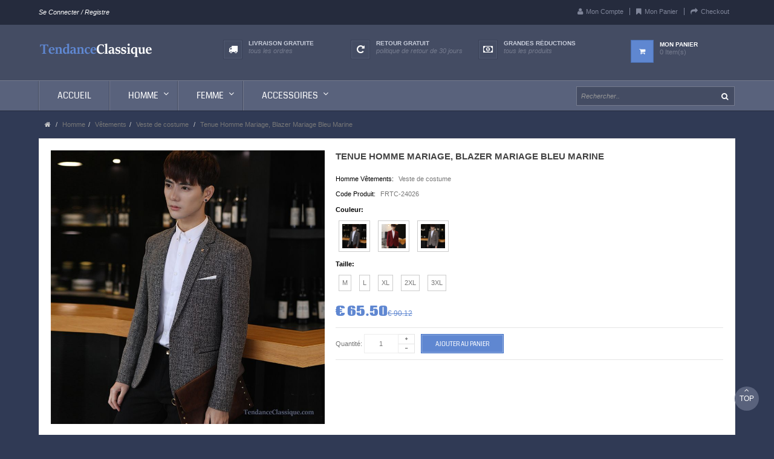

--- FILE ---
content_type: text/html; Charset=UTF-8
request_url: https://www.tendanceclassique.com/items/Tenue-Homme-Mariage-Blazer-Mariage-Bleu-Marine-v-4026.html
body_size: 6564
content:
<!DOCTYPE html>
<!--[if IE]><![endif]-->
<!--[if IE 8 ]><html dir="ltr" lang="fr" class="ie8"><![endif]-->
<!--[if IE 9 ]><html dir="ltr" lang="fr" class="ie9"><![endif]-->
<!--[if (gt IE 9)|!(IE)]><!-->
<html dir="ltr" class="ltr" lang="fr">
<!--<![endif]-->
<head>
<meta http-equiv="X-UA-Compatible" content="IE=edge" />
<meta name="viewport" content="width=device-width, initial-scale=1">
<meta http-equiv="Content-Type" content="text/html; charset=utf-8" />
<title>Tenue Homme Mariage, Blazer Mariage Bleu Marine</title>
<meta name="keywords" content="Veste de costume Vêtements Pas Cher, Tenue Homme Mariage, Blazer Mariage Bleu Marine">
<meta name="Description" content="Tenue Homme Mariage, Blazer Mariage Bleu Marine">
<meta name="robots" content="index,follow" />
<base href="https://www.tendanceclassique.com/">
<link rel="icon" href="https://www.tendanceclassique.com/favicon.ico" type="image/x-icon">
<link rel="shortcut icon" href="https://www.tendanceclassique.com/favicon.ico" />
<link href="https://www.tendanceclassique.com/theme/stylesheet/bootstrap.css" rel="stylesheet" />
<link href="https://www.tendanceclassique.com/theme/stylesheet/stylesheet.css" rel="stylesheet" />
<link href="https://www.tendanceclassique.com/theme/stylesheet/font-awesome.min.css" rel="stylesheet" />
<link href="https://www.tendanceclassique.com/javascript/jquery/owl-carousel/owl.carousel.css" rel="stylesheet" />
<link href="https://www.tendanceclassique.com/javascript/jquery/owl-carousel/owl.transitions.css" rel="stylesheet" />
<script type="text/javascript" src="https://www.tendanceclassique.com/javascript/jquery/jquery-2.1.1.min.js"></script>
<script type="text/javascript" src="https://www.tendanceclassique.com/javascript/bootstrap/js/bootstrap.min.js"></script>
<script type="text/javascript" src="https://www.tendanceclassique.com/javascript/common.js"></script>
<script type="text/javascript" src="https://www.tendanceclassique.com/javascript/jquery/owl-carousel/owl.carousel.min.js"></script>
<script type="text/javascript" src="https://www.tendanceclassique.com/javascript/layerslider/jquery.plugins.min.js"></script>
<script type="text/javascript" src="https://www.tendanceclassique.com/javascript/layerslider/jquery.revolution.min.js"></script>
<link href="https://www.tendanceclassique.com/javascript/jquery/magnific/magnific-popup.css" rel="stylesheet" />
<script type="text/javascript" src="https://www.tendanceclassique.com/javascript/jquery/magnific/jquery.magnific-popup.min.js"></script>
<script type="text/javascript" src="https://www.tendanceclassique.com/javascript/itemattr.js"></script>
</head>
<body class="layout-fullwidth">
<section  class="row-offcanvas row-offcanvas-left">
<div id="page">

<div id="header">
  <div id="topbar">
    <div class="container">
      <div class="show-desktop clearfix">
        <div class="quick-access hidden-sm hidden-xs pull-left">
          <div class="login links"><script src="/javascript/myaccount.js" type="text/javascript"></script></div>
        </div>
        <div class="quick-top-link pull-right">
          <ul class="links hidden-sm hidden-xs">
            <li><a rel="nofollow" href="https://www.tendanceclassique.com/account/"><i class="fa fa-user"></i>Mon Compte</a></li>
            <li><a rel="nofollow" href="https://www.tendanceclassique.com/shopcart/"><i class="fa fa-bookmark"></i>Mon Panier</a></li>
            <li><a rel="nofollow" class="last" href="https://www.tendanceclassique.com/shopcart/address/"><i class="fa fa-share"></i>Checkout</a></li>
          </ul>
        </div>
      </div>
      <div class="show-mobile hidden-lg hidden-md">
        <button data-toggle="offcanvas" class="btn btn-theme-normal dropdown-toggle" type="button"><span class="fa fa-bars"></span>Menu</button>
        <div class="quick-access pull-left">
          <div class="quickaccess-toggle"><i class="fa fa-user"></i></div>
          <div class="inner-toggle">
            <ul class="links">
              <li><a rel="nofollow" href="https://www.tendanceclassique.com/account/"><i class="fa fa-user"></i>Mon Compte</a></li>
              <li><a rel="nofollow" href="https://www.tendanceclassique.com/shopcart/"><i class="fa fa-bookmark"></i>Mon Panier</a></li>
              <li><a rel="nofollow" class="last" href="https://www.tendanceclassique.com/shopcart/address/"><i class="fa fa-share"></i>Checkout</a></li>
            </ul>
          </div>
        </div>
      </div>
    </div>
  </div>
  <div id="header-main">
    <div class="container">
      <div class="pull-left logo inner">
        <div id="logo-shows" class="logo-store"><a href="https://www.tendanceclassique.com/"><span>Tendance Classique</span></a></div>
      </div>
      <div class="hidden-xs hidden-sm">
  <div class="pull-left customer-service inner"><div class="support">
  <div class="media pull-left">
    <div class="pull-left"><i class="fa fa-truck"> </i> <em class="shapes"> </em></div>
    <div class="media-body">
      <h3>Livraison Gratuite</h3>
      <p><em>tous les ordres</em></p>
    </div>
  </div>
  <div class="media pull-left">
    <div class="pull-left"><i class="fa fa-repeat"> </i> <em class="shapes"> </em></div>
    <div class="media-body">
      <h3>Retour Gratuit</h3>
      <p><em>politique de retour de 30 jours</em></p>
    </div>
  </div>
  <div class="media pull-left">
    <div class="pull-left"><i class="fa fa-money"> </i> <em class="shapes"> </em></div>
    <div class="media-body">
      <h3>Grandes Réductions</h3>
      <p><em>tous les produits</em></p>
    </div>
  </div>
</div></div>
</div>
      <div class="pull-right shopping-cart inner hidden-xs hidden-sm">
        <div class="cart-top">
          <div id="cart" class="clearfix">
            <div class="heading media">
              <div class="pull-left"><i class="icon-cart fa fa-shopping-cart"></i> <em class="shapes left"></em> </div>
              <div class="cart-inner media-body">
                <a rel="nofollow" href="https://www.tendanceclassique.com/shopcart/"><h4>Mon Panier</h4>
                <span id="cart-total"><script src="/javascript/mycart.js" type="text/javascript"></script></span></a></div>
            </div>
          </div>
        </div>
      </div>
      <div id="search">
        <div class="quickaccess-toggle hidden-lg hidden-md"><i class="fa fa-search"></i></div>
        <div class="input-group">
          <input type="text" name="search" placeholder="Rechercher.." value="" class="input-search form-control" />
          <span class="input-group-btn">
          <button class="button-search" type="button"><em class="fa fa-search"></em></button>
          </span> </div>
      </div>
    </div>
    <div class="custom-menu hidden-sm hidden-xs">
      <div id="pav-mainnav">
        <div class="container">
          <nav id="pav-megamenu" class="pav-megamenu navbar navbar-default">
            <div class="navbar-header">
              <button type="button" class="navbar-toggle collapsed" data-toggle="collapse" data-target="#bs-megamenu"><i class="fa fa-bars"></i></button>
            </div>
            <div class="collapse navbar-collapse" id="bs-megamenu">
              <ul class="nav navbar-nav megamenu">
                <li class="home"><a href="https://www.tendanceclassique.com/"><span class="menu-title">Accueil</span></a></li>
<li class="parent dropdown aligned-left"><a href="https://www.tendanceclassique.com/Homme-ca-1.html" class="dropdown-toggle" data-toggle="dropdown"><span class="menu-title">Homme</span><b class="caret"></b></a>
<div class="dropdown-menu" style="width:580px">
                              <div class="dropdown-menu-inner">
                                <div class="row">
<div class="mega-col col-xs-12 col-sm-12 col-md-6">
                                    <div class="mega-col-inner">
                                      <div class="pavo-widget">
                                        <div class="pavo-widget">
										<ul><li>
                                          <h4 class="widget-heading"><a href="https://www.tendanceclassique.com/Homme/Vêtements-cb-1.html"><span class="title">Vêtements</span></a></h4>
					<div class="widget-inner">
       <ul class="list-arrow">
<li><a href="https://www.tendanceclassique.com/Homme/Vêtements/T-Shirts-cc-1.html"><span class="title">T-Shirts</span></a></li>
<li><a href="https://www.tendanceclassique.com/Homme/Vêtements/Chemises-cc-2.html"><span class="title">Chemises</span></a></li>
<li><a href="https://www.tendanceclassique.com/Homme/Vêtements/Veste-en-coton-cc-55.html"><span class="title">Veste en coton</span></a></li>
<li><a href="https://www.tendanceclassique.com/Homme/Vêtements/Veste-en-cuir-cc-48.html"><span class="title">Veste en cuir</span></a></li>
<li><a href="https://www.tendanceclassique.com/Homme/Vêtements/Pantalon-Cargo-cc-47.html"><span class="title">Pantalon Cargo</span></a></li>
<li><a href="https://www.tendanceclassique.com/Homme/Vêtements/Pulls-cc-3.html"><span class="title">Pulls</span></a></li>
<li><a href="https://www.tendanceclassique.com/Homme/Vêtements/Shorts-cc-4.html"><span class="title">Shorts</span></a></li>
<li><a href="https://www.tendanceclassique.com/Homme/Vêtements/Pantalons-cc-5.html"><span class="title">Pantalons</span></a></li>
<li><a href="https://www.tendanceclassique.com/Homme/Vêtements/Jeans-cc-6.html"><span class="title">Jeans</span></a></li>
<li><a href="https://www.tendanceclassique.com/Homme/Vêtements/Sweat-à-capuche-cc-7.html"><span class="title">Sweat à capuche</span></a></li>
<li><a href="https://www.tendanceclassique.com/Homme/Vêtements/Vestes-cc-8.html"><span class="title">Vestes</span></a></li>
<li><a href="https://www.tendanceclassique.com/Homme/Vêtements/Manteaux-cc-9.html"><span class="title">Manteaux</span></a></li>
<li><a href="https://www.tendanceclassique.com/Homme/Vêtements/Veste-de-costume-cc-10.html"><span class="title">Veste de costume</span></a></li>
<li><a href="https://www.tendanceclassique.com/Homme/Vêtements/Doudounes-cc-11.html"><span class="title">Doudounes</span></a></li>
</ul>
</div>
</li></ul></div>
                                      </div>
                                    </div>
                                  </div>
<div class="mega-col col-xs-12 col-sm-12 col-md-6">
                                    <div class="mega-col-inner">
                                      <div class="pavo-widget">
                                        <div class="pavo-widget">
										<ul><li>
                                          <h4 class="widget-heading"><a href="https://www.tendanceclassique.com/Homme/Chaussures-cb-2.html"><span class="title">Chaussures</span></a></h4>
					<div class="widget-inner">
       <ul class="list-arrow">
<li><a href="https://www.tendanceclassique.com/Homme/Chaussures/Tongs-cc-12.html"><span class="title">Tongs</span></a></li>
<li><a href="https://www.tendanceclassique.com/Homme/Chaussures/Sandales-cc-13.html"><span class="title">Sandales</span></a></li>
<li><a href="https://www.tendanceclassique.com/Homme/Chaussures/Chaussons-cc-51.html"><span class="title">Chaussons</span></a></li>
<li><a href="https://www.tendanceclassique.com/Homme/Chaussures/Derbies-cc-14.html"><span class="title">Derbies</span></a></li>
<li><a href="https://www.tendanceclassique.com/Homme/Chaussures/Bottes-cc-15.html"><span class="title">Bottes</span></a></li>
<li><a href="https://www.tendanceclassique.com/Homme/Chaussures/Mocassins-cc-16.html"><span class="title">Mocassins</span></a></li>
<li><a href="https://www.tendanceclassique.com/Homme/Chaussures/Chaussures-de-running-cc-17.html"><span class="title">Chaussures de running</span></a></li>
<li><a href="https://www.tendanceclassique.com/Homme/Chaussures/Crampons-cc-18.html"><span class="title">Crampons</span></a></li>
<li><a href="https://www.tendanceclassique.com/Homme/Chaussures/Chaussure-de-basket-ball-cc-19.html"><span class="title">Chaussure de basket-ball</span></a></li>
</ul>
</div>
</li></ul></div>
                                      </div>
                                    </div>
                                  </div>
</div>
                              </div>
                            </div>
</li>
<li class="parent dropdown aligned-left"><a href="https://www.tendanceclassique.com/Femme-ca-2.html" class="dropdown-toggle" data-toggle="dropdown"><span class="menu-title">Femme</span><b class="caret"></b></a>
<div class="dropdown-menu" style="width:580px">
                              <div class="dropdown-menu-inner">
                                <div class="row">
<div class="mega-col col-xs-12 col-sm-12 col-md-6">
                                    <div class="mega-col-inner">
                                      <div class="pavo-widget">
                                        <div class="pavo-widget">
										<ul><li>
                                          <h4 class="widget-heading"><a href="https://www.tendanceclassique.com/Femme/Vêtements-cb-5.html"><span class="title">Vêtements</span></a></h4>
					<div class="widget-inner">
       <ul class="list-arrow">
<li><a href="https://www.tendanceclassique.com/Femme/Vêtements/T-Shirts-cc-20.html"><span class="title">T-Shirts</span></a></li>
<li><a href="https://www.tendanceclassique.com/Femme/Vêtements/Chemisier-cc-21.html"><span class="title">Chemisier</span></a></li>
<li><a href="https://www.tendanceclassique.com/Femme/Vêtements/Veste-en-cuir-cc-57.html"><span class="title">Veste en cuir</span></a></li>
<li><a href="https://www.tendanceclassique.com/Femme/Vêtements/Veste-en-coton-cc-56.html"><span class="title">Veste en coton</span></a></li>
<li><a href="https://www.tendanceclassique.com/Femme/Vêtements/Shorts-cc-49.html"><span class="title">Shorts</span></a></li>
<li><a href="https://www.tendanceclassique.com/Femme/Vêtements/Veste-De-Costume-cc-46.html"><span class="title">Veste De Costume</span></a></li>
<li><a href="https://www.tendanceclassique.com/Femme/Vêtements/Pulls-cc-22.html"><span class="title">Pulls</span></a></li>
<li><a href="https://www.tendanceclassique.com/Femme/Vêtements/Pantalons-cc-23.html"><span class="title">Pantalons</span></a></li>
<li><a href="https://www.tendanceclassique.com/Femme/Vêtements/Jeans-cc-24.html"><span class="title">Jeans</span></a></li>
<li><a href="https://www.tendanceclassique.com/Femme/Vêtements/Sweat-à-capuche-cc-25.html"><span class="title">Sweat à capuche</span></a></li>
<li><a href="https://www.tendanceclassique.com/Femme/Vêtements/Jupes-cc-26.html"><span class="title">Jupes</span></a></li>
<li><a href="https://www.tendanceclassique.com/Femme/Vêtements/Robes-cc-27.html"><span class="title">Robes</span></a></li>
<li><a href="https://www.tendanceclassique.com/Femme/Vêtements/Vestes-cc-28.html"><span class="title">Vestes</span></a></li>
<li><a href="https://www.tendanceclassique.com/Femme/Vêtements/Manteaux-cc-29.html"><span class="title">Manteaux</span></a></li>
<li><a href="https://www.tendanceclassique.com/Femme/Vêtements/Doudounes-cc-30.html"><span class="title">Doudounes</span></a></li>
</ul>
</div>
</li></ul></div>
                                      </div>
                                    </div>
                                  </div>
<div class="mega-col col-xs-12 col-sm-12 col-md-6">
                                    <div class="mega-col-inner">
                                      <div class="pavo-widget">
                                        <div class="pavo-widget">
										<ul><li>
                                          <h4 class="widget-heading"><a href="https://www.tendanceclassique.com/Femme/Chaussures-cb-6.html"><span class="title">Chaussures</span></a></h4>
					<div class="widget-inner">
       <ul class="list-arrow">
<li><a href="https://www.tendanceclassique.com/Femme/Chaussures/Tongs-cc-31.html"><span class="title">Tongs</span></a></li>
<li><a href="https://www.tendanceclassique.com/Femme/Chaussures/Sandales-cc-32.html"><span class="title">Sandales</span></a></li>
<li><a href="https://www.tendanceclassique.com/Femme/Chaussures/Chaussons-cc-54.html"><span class="title">Chaussons</span></a></li>
<li><a href="https://www.tendanceclassique.com/Femme/Chaussures/Derbies-cc-33.html"><span class="title">Derbies</span></a></li>
<li><a href="https://www.tendanceclassique.com/Femme/Chaussures/Bottes-cc-34.html"><span class="title">Bottes</span></a></li>
<li><a href="https://www.tendanceclassique.com/Femme/Chaussures/Mocassins-cc-35.html"><span class="title">Mocassins</span></a></li>
<li><a href="https://www.tendanceclassique.com/Femme/Chaussures/Escarpins-cc-36.html"><span class="title">Escarpins</span></a></li>
<li><a href="https://www.tendanceclassique.com/Femme/Chaussures/Chaussures-de-running-cc-37.html"><span class="title">Chaussures de running</span></a></li>
</ul>
</div>
</li></ul></div>
                                      </div>
                                    </div>
                                  </div>
</div>
                              </div>
                            </div>
</li>
<li class="parent dropdown aligned-left"><a href="https://www.tendanceclassique.com/Accessoires-ca-3.html" class="dropdown-toggle" data-toggle="dropdown"><span class="menu-title">Accessoires</span><b class="caret"></b></a>
<div class="dropdown-menu" style="width:580px">
                              <div class="dropdown-menu-inner">
                                <div class="row">
<div class="mega-col col-xs-12 col-sm-12 col-md-6">
                                    <div class="mega-col-inner">
                                      <div class="pavo-widget">
                                        <div class="pavo-widget">
										<ul><li>
                                          <h4 class="widget-heading"><a href="https://www.tendanceclassique.com/Accessoires/Homme-cb-3.html"><span class="title">Homme</span></a></h4>
					<div class="widget-inner">
       <ul class="list-arrow">
<li><a href="https://www.tendanceclassique.com/Accessoires/Homme/Portefeuilles-cc-38.html"><span class="title">Portefeuilles</span></a></li>
<li><a href="https://www.tendanceclassique.com/Accessoires/Homme/Sac-à-dos-cc-39.html"><span class="title">Sac à dos</span></a></li>
<li><a href="https://www.tendanceclassique.com/Accessoires/Homme/Sac-de-Voyage-cc-52.html"><span class="title">Sac de Voyage</span></a></li>
<li><a href="https://www.tendanceclassique.com/Accessoires/Homme/Sac-à-main-cc-40.html"><span class="title">Sac à main</span></a></li>
<li><a href="https://www.tendanceclassique.com/Accessoires/Homme/Sac-à-bandoulière-cc-41.html"><span class="title">Sac à bandoulière</span></a></li>
</ul>
</div>
</li></ul></div>
                                      </div>
                                    </div>
                                  </div>
<div class="mega-col col-xs-12 col-sm-12 col-md-6">
                                    <div class="mega-col-inner">
                                      <div class="pavo-widget">
                                        <div class="pavo-widget">
										<ul><li>
                                          <h4 class="widget-heading"><a href="https://www.tendanceclassique.com/Accessoires/Femme-cb-4.html"><span class="title">Femme</span></a></h4>
					<div class="widget-inner">
       <ul class="list-arrow">
<li><a href="https://www.tendanceclassique.com/Accessoires/Femme/Portefeuilles-cc-42.html"><span class="title">Portefeuilles</span></a></li>
<li><a href="https://www.tendanceclassique.com/Accessoires/Femme/Sac-à-dos-cc-43.html"><span class="title">Sac à dos</span></a></li>
<li><a href="https://www.tendanceclassique.com/Accessoires/Femme/Sac-de-Voyage-cc-53.html"><span class="title">Sac de Voyage</span></a></li>
<li><a href="https://www.tendanceclassique.com/Accessoires/Femme/Sac-à-main-cc-44.html"><span class="title">Sac à main</span></a></li>
<li><a href="https://www.tendanceclassique.com/Accessoires/Femme/Sac-à-bandoulière-cc-45.html"><span class="title">Sac à bandoulière</span></a></li>
</ul>
</div>
</li></ul></div>
                                      </div>
                                    </div>
                                  </div>
</div>
                              </div>
                            </div>
</li>
</ul>
            </div>
          </nav>
        </div>
      </div>
    </div>
  </div>
</div>
<div id="breadcrumb">
  <div class="container">
    <ul class="breadcrumb">
        <li><a href="https://www.tendanceclassique.com/"><span><i class="fa fa-home"></i></span></a></li>
        <li><a href="https://www.tendanceclassique.com/Homme-ca-1.html">Homme</a></li><li><a href="https://www.tendanceclassique.com/Homme/Vêtements-cb-1.html">Vêtements</a></li><li><a href="https://www.tendanceclassique.com/Homme/Vêtements/Veste-de-costume-cc-10.html">Veste de costume</a></li>
	    <li class="product">Tenue Homme Mariage, Blazer Mariage Bleu Marine</li>
    </ul>
  </div>
</div>
<div class="container">
  <div class="row">
    <section id="sidebar-main" class="col-md-12">
      <div id="content" class="product-detail">
        <div class="product-info">
          <div class="row">
            <div class="col-lg-5 col-md-5 col-sm-5 col-xs-12 image-container">
              <div id="img-detail" class="image thumbnail"><a href="/photo/main/Tenue-Homme-Mariage-Blazer-Mariage-Bleu-Marine-4026.jpg" class="imagezoom"><img src="/photo/main/Tenue-Homme-Mariage-Blazer-Mariage-Bleu-Marine-4026.jpg" alt="Tenue Homme Mariage, Blazer Mariage Bleu Marine" title="Tenue Homme Mariage, Blazer Mariage Bleu Marine" id="image"  data-zoom-image="/photo/main/Tenue-Homme-Mariage-Blazer-Mariage-Bleu-Marine-4026.jpg" class="product-image-zoom img-responsive"/></a></div>
			  
            </div>
			<form name="formshopcart" id="formshopcart" action="/shopcart/" method="post">
            <input type="hidden" name="id" id="id" value="4026">
            <input type="hidden" name="Price" id="Price" value="65.50">
            <div class="col-sm-7 col-md-7 col-lg-7 col-xs-12 product-view">
              <h1 class="name hidden-sm hidden-xs">Tenue Homme Mariage, Blazer Mariage Bleu Marine</h1>
              <ul class="list-unstyled description hidden-sm hidden-xs">
                <li><b>Homme Vêtements:</b> Veste de costume</li>
                <li><b>Code Produit:</b> FRTC-24026</li>
              </ul>
              <div id="product">
                <fieldset class="attribute_fieldset">
                      <label class="attribute_label">Couleur:</label>
			   <div class="attribute_list">
			  <p class="select selectColor selectProperty">
              <span data="sColor" class="colorList" o_data="0"><img alt="Tenue Homme Mariage, Blazer Mariage Bleu Marine" title="Tenue Homme Mariage, Blazer Mariage Bleu Marine" src="/photo/color/Tenue-Homme-Mariage-Blazer-Mariage-Bleu-Marine-4026-c00.jpg" data-original="/photo/color/Tenue-Homme-Mariage-Blazer-Mariage-Bleu-Marine-4026-c00.jpg" class="lazy"></span>
		   <span data="sColor" class="colorList" o_data="1"><img alt="Tenue Homme Mariage, Blazer Mariage Bleu Marine" title="Tenue Homme Mariage, Blazer Mariage Bleu Marine" src="/photo/color/Tenue-Homme-Mariage-Blazer-Mariage-Bleu-Marine-4026-c01.jpg" data-original="/photo/color/Tenue-Homme-Mariage-Blazer-Mariage-Bleu-Marine-4026-c01.jpg" class="lazy"></span>
		   <span data="sColor" class="colorList" o_data="2"><img alt="Tenue Homme Mariage, Blazer Mariage Bleu Marine" title="Tenue Homme Mariage, Blazer Mariage Bleu Marine" src="/photo/color/Tenue-Homme-Mariage-Blazer-Mariage-Bleu-Marine-4026-c02.jpg" data-original="/photo/color/Tenue-Homme-Mariage-Blazer-Mariage-Bleu-Marine-4026-c02.jpg" class="lazy"></span>
		   </p>
		      </div>
			  </fieldset>
		      
		 <fieldset class="attribute_fieldset">
                      <label class="attribute_label">Taille:</label>
                      <div class="attribute_list">
            <p class="select selectModel selectProperty">
              <span o_data="0" data="sModel">M</span>
              <span o_data="1" data="sModel">L</span>
              <span o_data="2" data="sModel">XL</span>
              <span o_data="3" data="sModel">2XL</span>
              <span o_data="4" data="sModel">3XL</span>
              </p>
                      </div>
                      </fieldset>
			
              <div class="price">
                <ul class="list-unstyled">
                  <li><span class="price-new">€ 65.50</span><span class="price-old">€ 90.12</span></li>
                </ul>
              </div>
                <div class="product-extra clearfix">
                  <div class="quantity-adder pull-left">
                    <div class="quantity-number pull-left"><span>Quantité:</span>
                      <input type="text" name="quantity" id="quantity" value="1" size="2" />
                    </div>
                    <div class="quantity-wrapper pull-left"><span class="add-up add-action fa fa-plus"></span> <span class="add-down add-action fa fa-minus"></span></div>
                  </div>
                  <div class="cart pull-left">
                    <button type="button" id="button-cart" class="btn btn-shopping-cart btn-cart-detail blue"><span class="fa fa-shopping-cart product-icon hidden-sm hidden-md"></span><span>Ajouter au panier</span></button>
                  </div>
                </div>
              </div>
              <div class="share">
                <div class="addthis_toolbox addthis_default_style"><a class="addthis_button_facebook_like" fb:like:layout="button_count"></a><a class="addthis_button_tweet"></a><a class="addthis_button_pinterest_pinit"></a><a class="addthis_counter addthis_pill_style"></a></div>
                <script rel="nofollow" type="text/javascript" src="//s7.addthis.com/js/300/addthis_widget.js"></script>
              </div>
            </div>
			<input type="hidden" name="SltColor" id="SltColor" value="">
            <input type="hidden" name="SltSize" id="SltSize" value="">
          </form>
          </div>
        </div>
        <div class="tabs-group box">
          <div id="tabs" class="htabs">
            <ul class="nav nav-tabs clearfix">
              <li class="active"><a rel="nofollow" class="pull-left" href="#tab-description" data-toggle="tab">Description</a></li>
              <li><a rel="nofollow" href="#tab-sizechart" data-toggle="tab">Guide Des Tailles</a></li>
            </ul>
          </div>
          <div class="tab-content">
            <div class="tab-pane active" id="tab-description">
              <div><img src="/photo/detail/Tenue-Homme-Mariage-Blazer-Mariage-Bleu-Marine-4026-d00.jpg"><img src="/photo/detail/Tenue-Homme-Mariage-Blazer-Mariage-Bleu-Marine-4026-d01.jpg"><img src="/photo/detail/Tenue-Homme-Mariage-Blazer-Mariage-Bleu-Marine-4026-d02.jpg"><img src="/photo/detail/Tenue-Homme-Mariage-Blazer-Mariage-Bleu-Marine-4026-d03.jpg"></div>
            </div>
            <div id="tab-sizechart" class="tab-pane sizechart-tab">
              <div class="inner">
                <p><img src="https://www.tendanceclassique.com/images/size/tendanceclassique_men_tops.jpg" title="Vêtements Homme Taille" alt="Vêtements Homme Taille" border="0" /><br /></p>
              </div>
            </div>
          </div>
        </div>
      </div>
    </section>
  </div>
</div>
<script type="text/javascript"><!--
$(document).ready(function() { 
	$('#img-detail a').click(
		function(){  
			$.magnificPopup.open({
			  items: {
			    src:  $('img',this).attr('src')
			  },
			  type: 'image'
			});	
			return false;
		}
	);
});
//--></script>
<script type="text/javascript" src="/javascript/jquery/elevatezoom/elevatezoom-min.js"></script>
<script type="text/javascript">
  if( $(window).width() >= 992 ) { 
      var zoomCollection = '#image';
      $( zoomCollection ).elevateZoom({
            lensShape : "basic",
      lensSize    : 150,
      easing:true,
      gallery:'image-additional-carousel',
      cursor: 'pointer',
      galleryActiveClass: "active"
    });
  }
</script>
<div class="promotion" id="pavo-promotion">
  <div class="container">
    <div class="row">
      <div class="col-lg-12 col-md-12">
        <div class="light red box productcarousel no-box" id="related-products">
          <div class="box-heading"><span>Produits Connexes</span></div>
          <div class="box-content">
            <div class="box-products slide carousel" id="related-products-carousel">
              <div class="carousel-controls"><a rel="nofollow" class="carousel-control left" href="#related-products-carousel" data-slide="prev"><i class="fa fa-angle-left"></i></a><a rel="nofollow" class="carousel-control right" href="#related-products-carousel" data-slide="next"><i class="fa fa-angle-right"></i></a></div>
              <div class="carousel-inner"><div class="item active">
                  <div class="row">
                    <div class="col-lg-3 col-md-3 col-sm-3 col-xs-12 product-cols">
                      <div class="product-block">
                        <div class="image">
                          <div class="flip"><a href="https://www.tendanceclassique.com/items/Blazer-Homme-Classe-Blazer-Homme-En-Laine-v-4027.html" class="swap-image"><img alt="Blazer Homme Classe, Blazer Homme En Laine" title="Blazer Homme Classe, Blazer Homme En Laine" src="/photo/main/Blazer-Homme-Classe-Blazer-Homme-En-Laine-4027.jpg" class="front img-responsive" /></a></div>
                        </div>
                        <div class="product-meta">
                            <h3 class="name"><a href="https://www.tendanceclassique.com/items/Blazer-Homme-Classe-Blazer-Homme-En-Laine-v-4027.html">Blazer Homme Classe, Blazer Homme En Laine</a></h3>
                            <div class="price"><span class="price-old">€ 72.96</span> <span class="price-new">€ 52.50</span>
                            </div>
                        </div>
                      </div>
                    </div>
        
                    <div class="col-lg-3 col-md-3 col-sm-3 col-xs-12 product-cols">
                      <div class="product-block">
                        <div class="image">
                          <div class="flip"><a href="https://www.tendanceclassique.com/items/Modèle-De-Blazer-Homme-Bronzage-Blazer-En-Lin-Homme-Pas-Cher-v-4028.html" class="swap-image"><img alt="Modèle De Blazer Homme Bronzage, Blazer En Lin Homme Pas Cher" title="Modèle De Blazer Homme Bronzage, Blazer En Lin Homme Pas Cher" src="/photo/main/Modèle-De-Blazer-Homme-Bronzage-Blazer-En-Lin-Homme-Pas-Cher-4028.jpg" class="front img-responsive" /></a></div>
                        </div>
                        <div class="product-meta">
                            <h3 class="name"><a href="https://www.tendanceclassique.com/items/Modèle-De-Blazer-Homme-Bronzage-Blazer-En-Lin-Homme-Pas-Cher-v-4028.html">Modèle De Blazer Homme Bronzage, Blazer En Lin Homme Pas Cher</a></h3>
                            <div class="price"><span class="price-old">€ 71.64</span> <span class="price-new">€ 51.50</span>
                            </div>
                        </div>
                      </div>
                    </div>
        
                    <div class="col-lg-3 col-md-3 col-sm-3 col-xs-12 product-cols">
                      <div class="product-block">
                        <div class="image">
                          <div class="flip"><a href="https://www.tendanceclassique.com/items/Blazer-En-Jean-Homme-Boutique-De-Blazer-De-Mariage-Pour-Homme-v-4029.html" class="swap-image"><img alt="Blazer En Jean Homme, Boutique De Blazer De Mariage Pour Homme" title="Blazer En Jean Homme, Boutique De Blazer De Mariage Pour Homme" src="/photo/main/Blazer-En-Jean-Homme-Boutique-De-Blazer-De-Mariage-Pour-Homme-4029.jpg" class="front img-responsive" /></a></div>
                        </div>
                        <div class="product-meta">
                            <h3 class="name"><a href="https://www.tendanceclassique.com/items/Blazer-En-Jean-Homme-Boutique-De-Blazer-De-Mariage-Pour-Homme-v-4029.html">Blazer En Jean Homme, Boutique De Blazer De Mariage Pour Homme</a></h3>
                            <div class="price"><span class="price-old">€ 79.56</span> <span class="price-new">€ 57.50</span>
                            </div>
                        </div>
                      </div>
                    </div>
        
                    <div class="col-lg-3 col-md-3 col-sm-3 col-xs-12 product-cols">
                      <div class="product-block">
                        <div class="image">
                          <div class="flip"><a href="https://www.tendanceclassique.com/items/Blazer-En-Lin-Mariage-Noir-Blazer-Lin-Mariage-Homme-v-4030.html" class="swap-image"><img alt="Blazer En Lin Mariage Noir, Blazer Lin Mariage Homme" title="Blazer En Lin Mariage Noir, Blazer Lin Mariage Homme" src="/photo/main/Blazer-En-Lin-Mariage-Noir-Blazer-Lin-Mariage-Homme-4030.jpg" class="front img-responsive" /></a></div>
                        </div>
                        <div class="product-meta">
                            <h3 class="name"><a href="https://www.tendanceclassique.com/items/Blazer-En-Lin-Mariage-Noir-Blazer-Lin-Mariage-Homme-v-4030.html">Blazer En Lin Mariage Noir, Blazer Lin Mariage Homme</a></h3>
                            <div class="price"><span class="price-old">€ 63.72</span> <span class="price-new">€ 45.50</span>
                            </div>
                        </div>
                      </div>
                    </div>
        </div>
                </div><div class="item">
                  <div class="row">
                    <div class="col-lg-3 col-md-3 col-sm-3 col-xs-12 product-cols">
                      <div class="product-block">
                        <div class="image">
                          <div class="flip"><a href="https://www.tendanceclassique.com/items/Veste-De-Mariage-Pour-Homme-Seagreen-Veste-De-Blazer-Homme-Pas-Cher-v-4031.html" class="swap-image"><img alt="Veste De Mariage Pour Homme Seagreen, Veste De Blazer Homme Pas Cher" title="Veste De Mariage Pour Homme Seagreen, Veste De Blazer Homme Pas Cher" src="/photo/main/Veste-De-Mariage-Pour-Homme-Seagreen-Veste-De-Blazer-Homme-Pas-Cher-4031.jpg" class="front img-responsive" /></a></div>
                        </div>
                        <div class="product-meta">
                            <h3 class="name"><a href="https://www.tendanceclassique.com/items/Veste-De-Mariage-Pour-Homme-Seagreen-Veste-De-Blazer-Homme-Pas-Cher-v-4031.html">Veste De Mariage Pour Homme Seagreen, Veste De Blazer Homme Pas Cher</a></h3>
                            <div class="price"><span class="price-old">€ 252.48</span> <span class="price-new">€ 188.50</span>
                            </div>
                        </div>
                      </div>
                    </div>
        
                    <div class="col-lg-3 col-md-3 col-sm-3 col-xs-12 product-cols">
                      <div class="product-block">
                        <div class="image">
                          <div class="flip"><a href="https://www.tendanceclassique.com/items/Veste-Homme-De-Blazer-Blazer-3-Pièces-Homme-Cintré-En-Vente-v-4032.html" class="swap-image"><img alt="Veste Homme De Blazer, Blazer 3 Pièces Homme Cintré En Vente" title="Veste Homme De Blazer, Blazer 3 Pièces Homme Cintré En Vente" src="/photo/main/Veste-Homme-De-Blazer-Blazer-3-Pièces-Homme-Cintré-En-Vente-4032.jpg" class="front img-responsive" /></a></div>
                        </div>
                        <div class="product-meta">
                            <h3 class="name"><a href="https://www.tendanceclassique.com/items/Veste-Homme-De-Blazer-Blazer-3-Pièces-Homme-Cintré-En-Vente-v-4032.html">Veste Homme De Blazer, Blazer 3 Pièces Homme Cintré En Vente</a></h3>
                            <div class="price"><span class="price-old">€ 91.44</span> <span class="price-new">€ 66.50</span>
                            </div>
                        </div>
                      </div>
                    </div>
        
                    <div class="col-lg-3 col-md-3 col-sm-3 col-xs-12 product-cols">
                      <div class="product-block">
                        <div class="image">
                          <div class="flip"><a href="https://www.tendanceclassique.com/items/Blazer-Blanc-Homme-Mariage-Gris-Blazer-Mode-Homme-v-4033.html" class="swap-image"><img alt="Blazer Blanc Homme Mariage Gris, Blazer Mode Homme" title="Blazer Blanc Homme Mariage Gris, Blazer Mode Homme" src="/photo/main/Blazer-Blanc-Homme-Mariage-Gris-Blazer-Mode-Homme-4033.jpg" class="front img-responsive" /></a></div>
                        </div>
                        <div class="product-meta">
                            <h3 class="name"><a href="https://www.tendanceclassique.com/items/Blazer-Blanc-Homme-Mariage-Gris-Blazer-Mode-Homme-v-4033.html">Blazer Blanc Homme Mariage Gris, Blazer Mode Homme</a></h3>
                            <div class="price"><span class="price-old">€ 186.48</span> <span class="price-new">€ 138.50</span>
                            </div>
                        </div>
                      </div>
                    </div>
        
                    <div class="col-lg-3 col-md-3 col-sm-3 col-xs-12 product-cols">
                      <div class="product-block">
                        <div class="image">
                          <div class="flip"><a href="https://www.tendanceclassique.com/items/Veste-Blazer-Homme-Originale-Blazer-De-Mariage-Homme-v-4034.html" class="swap-image"><img alt="Veste Blazer Homme Originale, Blazer De Mariage Homme" title="Veste Blazer Homme Originale, Blazer De Mariage Homme" src="/photo/main/Veste-Blazer-Homme-Originale-Blazer-De-Mariage-Homme-4034.jpg" class="front img-responsive" /></a></div>
                        </div>
                        <div class="product-meta">
                            <h3 class="name"><a href="https://www.tendanceclassique.com/items/Veste-Blazer-Homme-Originale-Blazer-De-Mariage-Homme-v-4034.html">Veste Blazer Homme Originale, Blazer De Mariage Homme</a></h3>
                            <div class="price"><span class="price-old">€ 95.40</span> <span class="price-new">€ 69.50</span>
                            </div>
                        </div>
                      </div>
                    </div>
        </div>
                </div></div>
            </div>
          </div>
        </div>
        <script type="text/javascript"><!--
	$('#related-products-carousel').carousel({interval:false,auto:false,pause:'hover'});
--></script>
      </div>
    </div>
  </div>
</div>
<footer id="footer" class="footer">   <div class="footer-center" id="pavo-footer-center">
    <div class="container">
      <div class="row">
        <div class="column col-xs-12 col-sm-12 col-lg-3 col-md-3">
          <div class="box about-us">
            <div class="box-content">
              <p><img src="/images/logo.png" alt="tendanceclassique logo" /></p>
              <p>Tendance Classique est un magasin de confiance. Nous avons beaucoup de produits de haute qualité, y compris des vêtements, des chaussures, des sacs et des accessoires de mode.</p>
            </div>
          </div>
        </div>
        <div class="column col-xs-12 col-sm-6 col-lg-2 col-md-2">
          <div class="box info">
            <div class="box-heading"><span><i class="fa fa-caret-right"> </i>Tendance Classique</span></div>
            <div class="box-content">
              <ul class="list">
                <li><a rel="nofollow" href="https://www.tendanceclassique.com/info/A_Propos_De_Nous_5.html"><i class="fa fa-caret-right"> </i>A Propos De Nous</a></li>
                <li><a rel="nofollow" href="https://www.tendanceclassique.com/info/Politique_de_confidentialité_8.html"><i class="fa fa-caret-right"> </i>Politique de confidentialité</a></li>
                <li><a rel="nofollow" href="https://www.tendanceclassique.com/info/FAQ_16.html"><i class="fa fa-caret-right"> </i>FAQ</a></li>
              </ul>
            </div>
          </div>
        </div>
        <div class="column col-xs-12 col-sm-6 col-lg-2 col-md-2">
          <div class="box extra">
            <div class="box-heading"><span><i class="fa fa-caret-right"> </i>Informationen</span></div>
            <div class="box-content">
              <ul class="list">
                <li><a rel="nofollow" href="https://www.tendanceclassique.com/info/Paiement_6.html"><i class="fa fa-caret-right"> </i>Paiement</a></li>
                <li><a rel="nofollow" href="https://www.tendanceclassique.com/info/Livraison_17.html"><i class="fa fa-caret-right"> </i>Livraison</a></li>
                <li><a rel="nofollow" href="https://www.tendanceclassique.com/info/Retour_10.html"><i class="fa fa-caret-right"> </i>Retour</a></li>
              </ul>
            </div>
          </div>
        </div>
        <div class="column col-xs-12 col-sm-6 col-lg-2 col-md-2">
          <div class="box">
            <div class="box-heading"><span><i class="fa fa-caret-right"> </i>Mon compte</span></div>
            <div class="box-content">
              <ul class="list">
                <li><a rel="nofollow" href="https://www.tendanceclassique.com/account/"><i class="fa fa-caret-right"> </i>Mon compte</a></li>
                <li><a rel="nofollow" href="https://www.tendanceclassique.com/account/order/"><i class="fa fa-caret-right"> </i>Ma commande</a></li>
                <li><a rel="nofollow" href="https://www.tendanceclassique.com/account/address/"><i class="fa fa-caret-right"> </i>Mon adressee</a></li>
              </ul>
            </div>
          </div>
        </div>
        <div class="column col-xs-12 col-sm-6 col-lg-3 col-md-3">
          <div class="box customer-service">
            <div class="box-heading"><span><i class="fa fa-caret-right"> </i>Contactez-Nous</span></div>
            <div class="box-content">
              <ul class="list">
                <li><a rel="nofollow" href="https://www.tendanceclassique.com/info/Contactez-Nous_9.html"><i class="fa fa-caret-right"> </i>Contactez-Nous</a></li>
                <li><a rel="nofollow" href="https://www.tendanceclassique.com/news/"><i class="fa fa-caret-right"> </i>Nouvelles</a></li>
                <li><a rel="nofollow" href="https://www.tendanceclassique.com/sitemap.html"><i class="fa fa-caret-right"> </i>Sitemap</a></li>
              </ul>
            </div>
          </div>
        </div>
      </div>
    </div>
  </div>
  <div id="powered">
    <div class="container">
      <div class="copyright">
        © 2017 <a href="https://www.tendanceclassique.com/">TendanceClassique</a> Tous Droits Réservés. </div>
    </div>
  </div>
</footer> <div id="back-to-top"><a rel="nofollow" class="scrollup"><i class="fa fa-angle-up"> </i>TOP</a></div>
  </div>
<div class="sidebar-offcanvas visible-xs visible-sm">
    <div class="offcanvas-inner panel-offcanvas">
      <div class="offcanvas-heading clearfix">
        <button data-toggle="offcanvas" class="btn btn-danger pull-right" type="button"><span class="fa fa-times"></span></button>
      </div>
      <div class="offcanvas-body">
        <div id="offcanvasmenu"></div>
      </div>
    </div>
  </div>
<script type="text/javascript">
	$("#offcanvasmenu").html($("#bs-megamenu").html().replace(/<\/?(div)[^>]*>/gi, ''));
</script>
</section>
<script defer src="https://static.cloudflareinsights.com/beacon.min.js/vcd15cbe7772f49c399c6a5babf22c1241717689176015" integrity="sha512-ZpsOmlRQV6y907TI0dKBHq9Md29nnaEIPlkf84rnaERnq6zvWvPUqr2ft8M1aS28oN72PdrCzSjY4U6VaAw1EQ==" data-cf-beacon='{"version":"2024.11.0","token":"ababec7f5828478b82d8e22e9064a745","r":1,"server_timing":{"name":{"cfCacheStatus":true,"cfEdge":true,"cfExtPri":true,"cfL4":true,"cfOrigin":true,"cfSpeedBrain":true},"location_startswith":null}}' crossorigin="anonymous"></script>
</body>
</html>


--- FILE ---
content_type: text/html
request_url: https://www.tendanceclassique.com/Include/myaccount.asp
body_size: -235
content:

document.write ('<a href="/account/login/" rel="nofollow">Se Connecter / Registre</a>') 


--- FILE ---
content_type: text/html
request_url: https://www.tendanceclassique.com/Include/cart.asp
body_size: -290
content:

document.write ('0 Item(s)') 

--- FILE ---
content_type: application/javascript
request_url: https://www.tendanceclassique.com/javascript/itemattr.js
body_size: 1263
content:
var sColor = '';
var sModel = '';
var sShip = '0';
var amount = 31.99;
var attribute = '';
var margin_top = '';
var dialogHtml = '';
var discount = 0.9;
var postArrObj = new Array();
var hs = {
   expand : function(o){
		return true;
	}
}

jQuery(document).ready(function($) {
	$(window).scroll(function () {
        margin_top = $(window).scrollTop();
    });
	$('.selectProperty').each(function() {
        $(this).find('span').each(function() {
            $(this).click(function(){
				selectSpan($(this));
			})
        });
    });

     $(".quantity-adder .add-action").click(function(){
    if( $(this).hasClass('add-up') ) {  
        $("[name=quantity]",'.quantity-adder').val( parseInt($("[name=quantity]",'.quantity-adder').val()) + 1 );
    }else {
      if( parseInt($("[name=quantity]",'.quantity-adder').val())  > 1 ) {
        $("input",'.quantity-adder').val( parseInt($("[name=quantity]",'.quantity-adder').val()) - 1 );
      }
    }
  });

	$('#button-cart').click(function(){
		postArrObj.length = 0 ;
		attribute = '';
		pSltColor=$('#SltColor').attr('value');
		pSltSize=$('SltSize').attr('value');
		if(pSltColor=='-1' || pSltColor == '0'){
			sColor=pSltColor;
		}
		if(pSltSize=='-1' || pSltSize == '0'){
			sModel=pSltSize;
		}
		if($('.selectColor').length>0 && sColor == ''){
			alert('S\'il vous plaît choisir la couleur que vous voulez.');
			return false;
		}
		if($('.selectModel').length>0 && sModel == ''){
			alert('S\'il vous plaît sélectionnez le taille que vous souhaitez.');
			return false;
		}	
		
			if(sModel){
				attribute = attribute + '<span>model: </span>'+sModel+' ';	
			}
			if(sColor){
				attribute = attribute + '<span>color: </span>'+sColor+' ';	
			}
		document.getElementById("formshopcart").submit(); 
		 return false;
	})
});

//model color select
function selectSpan(o){
				$(o).parents('.selectProperty').find('span').removeClass('on');
				$(o).addClass('on');
				if($(o).attr('data') == 'sColor'){
					var colorImg = $(o).find('.lazy').attr('data-original');
					$('#image').attr('src',colorImg);
                                        $('#image').attr('data-zoom-image',colorImg);
					$('#image').parents('.imagezoom').attr('href',colorImg);
                                        $('.zoomWindow').css('background-image','url("'+colorImg+'")');
					sColor = $(o).attr('o_data');
					$('#SltColor').attr('value',sColor);
				}else if($(o).attr('data') == 'sModel'){
					sModel = $(o).attr('o_data');
					$('#SltSize').attr('value',sModel);
				}
}

//show popup information function
function showDialog(o){
			dialogHtml = '';
			var ddocumentHeight = $(document.body).height()
			var dwindowHeight = $(window).height()
			if(ddocumentHeight > dwindowHeight){
					ddialogBgHeight = ddocumentHeight;
			}else{
					ddialogBgHeight = dwindowHeight;
			}
			
			dialogHtml = '<div class="alpha80 over_bg" style="height:'+ddialogBgHeight+'px;"></div>'+
					     '<div class="over_box rounded_5" style="margin-top:'+margin_top+'px"><span onClick="closeWox()" class="wBox_close"></span>'+$("#"+o).html()+'</div>';
			$('body').prepend(dialogHtml);	
}

//close popup information function
function closeWox(){
	$('.over_bg').remove();
	$('.over_box').remove();
}

//attribute select function 
function selectProperty(divNameAddListName,curClass,textBoxId){
	var myDiv =$(divNameAddListName);	
　　 myDiv.each(function(i){
	　　$(this).click(function(){
		$(textBoxId).val($(this).attr('id'))
			myDiv.removeClass(curClass);
		　　$(this).addClass(curClass);
　　		})

　　})

}
//images select function
function selectProperty_1(divNameAddListName,curClass,textBoxId){
	var myDiv =$(divNameAddListName);	
　　 myDiv.each(function(i){
	　　$(this).click(function(){
					var colorImg2 = $(this).find('img').attr('src')
		$('.ppThumb .thumb').attr('src',colorImg2);
		$(textBoxId).val($(this).find('span').attr('class'))
			myDiv.removeClass(curClass);
		　　$(this).addClass(curClass);
　　		})

　　})

}

--- FILE ---
content_type: application/javascript
request_url: https://www.tendanceclassique.com/javascript/myaccount.js
body_size: -134
content:
document.write(unescape("%3Cscript src='Include/myaccount.asp' language='javascript'%3E%3C/script%3E"));

--- FILE ---
content_type: application/javascript
request_url: https://www.tendanceclassique.com/javascript/mycart.js
body_size: -194
content:
document.write(unescape("%3Cscript src='Include/cart.asp' language='javascript'%3E%3C/script%3E"));